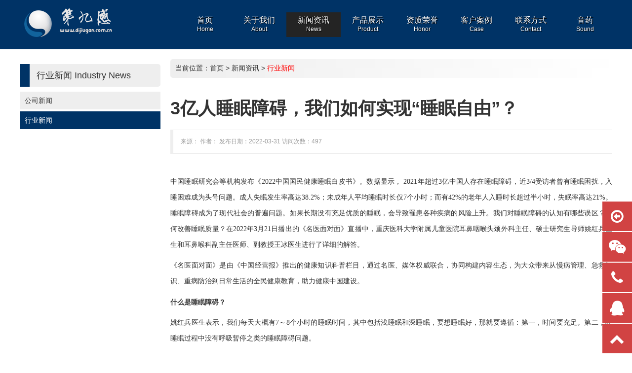

--- FILE ---
content_type: text/html; charset=utf-8
request_url: http://www.dijiugan.com.cn/detail.php?id=622
body_size: 8272
content:
<!DOCTYPE html PUBLIC "-//W3C//DTD XHTML 1.0 Transitional//EN" "http://www.w3.org/TR/xhtml1/DTD/xhtml1-transitional.dtd">
<html xmlns="http://www.w3.org/1999/xhtml">
<head>
<meta http-equiv="Content-Type" content="text/html; charset=utf-8" />
<meta name="renderer" content="webkit" />
<meta http-equiv="X-UA-Compatible" content="IE=edge" />
<title>3亿人睡眠障碍，我们如何实现“睡眠自由”？ - 多模态音乐-第九感-音乐治疗-体感音波反馈系统</title>
<meta name="keywords" content="" />
<meta name="description" content="" />
<link rel="icon" href="/uploadfile/image/20190920/favicon.ico" type="image/x-icon"/>
<link href="/plus/ui/ui.css" rel="stylesheet" type="text/css" />
<link href="/plus/ui/font.css" rel="stylesheet" type="text/css" />
<link href="/template/1/style.css" rel="stylesheet" type="text/css" />
<script type="text/javascript" src="/plus/jquery-1.11.3.min.js"></script>
<script type="text/javascript" src="/plus/jquery.SuperSlide.2.1.js"></script>
<script type="text/javascript" src="/plus/ui/ui.js"></script>
<script type="text/javascript" src="/plus/jqthumb.min.js"></script>
<script type="text/javascript" src="/template/1/js/custom.js"></script>

<script>
(function(){
    var bp = document.createElement('script');
    var curProtocol = window.location.protocol.split(':')[0];
    if (curProtocol === 'https') {
        bp.src = 'https://zz.bdstatic.com/linksubmit/push.js';
    }
    else {
        bp.src = 'http://push.zhanzhang.baidu.com/push.js';
    }
    var s = document.getElementsByTagName("script")[0];
    s.parentNode.insertBefore(bp, s);
})();
</script>
</head>
<body>
<div id="header">
	<div class="container">
		<div class="line ov">
			<div class="x3" id="logo"><a href="http://www.dijiugan.com.cn"><img src="/uploadfile/image/20251215/20251215111818_69804.png" title="专注睡眠医学与情绪管理 | 官网-多模态音乐-第九感-音乐治疗-体感音波反馈系统" alt="专注睡眠医学与情绪管理 | 官网-多模态音乐-第九感-音乐治疗-体感音波反馈系统"></a></div>
			<div class="x9" id="navigation">
				<ul>
										<li class="main"><a href="/channel.php?id=11" target="_self">
					<div class="name">音药</div>
					<div class="aname">Sound</div>
					</a>
											</li>
										<li class="main"><a href="/channel.php?id=6" target="_self">
					<div class="name">联系方式</div>
					<div class="aname">Contact</div>
					</a>
											</li>
										<li class="main"><a href="/channel.php?id=5" target="_self">
					<div class="name">客户案例</div>
					<div class="aname">Case</div>
					</a>
											</li>
										<li class="main"><a href="/channel.php?id=4" target="_self">
					<div class="name">资质荣誉</div>
					<div class="aname">Honor</div>
					</a>
											</li>
										<li class="main"><a href="/channel.php?id=3" target="_self">
					<div class="name">产品展示</div>
					<div class="aname">Product</div>
					</a>
						<ul class="sub"><li><a href="/channel.php?id=9" target="_self">音乐疗法</a></li><li><a href="/channel.php?id=10" target="_self">康复医疗</a></li></ul>					</li>
										<li class="main"><a class="current" href="/channel.php?id=2" target="_self">
					<div class="name">新闻资讯</div>
					<div class="aname">News</div>
					</a>
						<ul class="sub"><li><a href="/channel.php?id=7" target="_self">公司新闻</a></li><li><a href="/channel.php?id=8" target="_self">行业新闻</a></li></ul>					</li>
										<li class="main"><a href="/channel.php?id=1" target="_self">
					<div class="name">关于我们</div>
					<div class="aname">About</div>
					</a>
											</li>
										<li class="home">
						<a href="index.php">
							<div class="name">首页</div>
							<div class="aname">Home</div>
						</a>
					</li>
				</ul>
			</div>
			<div class="fc"></div>
		</div>
	</div>
</div><div id="content">
	<div class="container">
		<div class="l20">
			<div class="x3">
				<div class="hd1">行业新闻 <span>Industry News</span></div>
				<div class="bd1">
					<ul class="channel_list">
						<li><a  href="/channel.php?id=7" target="_self">公司新闻</a></li><li><a  class="current" href="/channel.php?id=8" target="_self">行业新闻</a></li>					</ul>
				</div>
							</div>
			<div class="x9">
				<div id="current_location">当前位置：<a href="index.php">首页</a> > <a  href="/channel.php?id=2">新闻资讯</a> > <a class ="current" href="/channel.php?id=8">行业新闻</a></div>
				<h1 id="detail_name">3亿人睡眠障碍，我们如何实现“睡眠自由”？</h1>
				<div id="detail_intro" class="quote">来源： 作者： 发布日期：2022-03-31 访问次数：497</div>
				<div class="l20 mt20">
					<div class="x3"></div>
					<div class="x6">
																	</div>
				</div>
				<div id="detail_content"><p style="margin-top:0px;margin-bottom:10px;-webkit-tap-highlight-color:transparent;touch-action:manipulation;flex-shrink:0;outline:none;background-repeat:no-repeat;cursor:default;text-align:justify;font-family:&quot;color:#444444;font-size:17px;white-space:normal;">
	中国睡眠研究会等机构发布《2022中国国民健康睡眠白皮书》。数据显示， 2021年超过3亿中国人存在睡眠障碍，近3/4受访者曾有睡眠困扰，入睡困难成为头号问题。成人失眠发生率高达38.2%；未成年人平均睡眠时长仅7个小时；而有42%的老年人入睡时长超过半小时，失眠率高达21%。睡眠障碍成为了现代社会的普遍问题。如果长期没有充足优质的睡眠，会导致罹患各种疾病的风险上升。我们对睡眠障碍的认知有哪些误区？如何改善睡眠质量？在2022年3月21日播出的《名医面对面》直播中，重庆医科大学附属儿童医院耳鼻咽喉头颈外科主任、硕士研究生导师姚红兵医生和耳鼻喉科副主任医师、副教授王冰医生进行了详细的解答。
</p>
<p style="margin-top:0px;margin-bottom:10px;-webkit-tap-highlight-color:transparent;touch-action:manipulation;flex-shrink:0;outline:none;background-repeat:no-repeat;cursor:default;text-align:justify;font-family:&quot;color:#444444;font-size:17px;white-space:normal;">
	《名医面对面》是由《中国经营报》推出的健康知识科普栏目，通过名医、媒体权威联合，协同构建内容生态，为大众带来从慢病管理、急救知识、重病防治到日常生活的全民健康教育，助力健康中国建设。
</p>
<p style="margin-top:0px;margin-bottom:10px;-webkit-tap-highlight-color:transparent;touch-action:manipulation;flex-shrink:0;outline:none;background-repeat:no-repeat;cursor:default;text-align:justify;font-family:&quot;color:#444444;font-size:17px;white-space:normal;">
	<span style="-webkit-tap-highlight-color:transparent;touch-action:manipulation;flex-shrink:0;outline:none;background-repeat:no-repeat;font-weight:700;">什么是睡眠障碍？</span>
</p>
<p style="margin-top:0px;margin-bottom:10px;-webkit-tap-highlight-color:transparent;touch-action:manipulation;flex-shrink:0;outline:none;background-repeat:no-repeat;cursor:default;text-align:justify;font-family:&quot;color:#444444;font-size:17px;white-space:normal;">
	姚红兵医生表示，我们每天大概有7～8个小时的睡眠时间，其中包括浅睡眠和深睡眠，要想睡眠好，那就要遵循：第一，时间要充足。第二，在睡眠过程中没有呼吸暂停之类的睡眠障碍问题。
</p>
<p style="margin-top:0px;margin-bottom:10px;-webkit-tap-highlight-color:transparent;touch-action:manipulation;flex-shrink:0;outline:none;background-repeat:no-repeat;cursor:default;text-align:justify;font-family:&quot;color:#444444;font-size:17px;white-space:normal;">
	王冰医生进一步介绍道，睡眠障碍指的是一切和正常睡眠不同的，达不到睡眠效率的疾病的总称，失眠只占睡眠障碍一部分。具体来说，睡眠障碍的表现主要分为三点：第一，睡眠时间过长或者过短。第二，睡眠效率不高，这其中就包括最常见的失眠。第三，和正常睡眠不一样的情况，比如出现异态睡眠。
</p>
<p style="margin-top:0px;margin-bottom:10px;-webkit-tap-highlight-color:transparent;touch-action:manipulation;flex-shrink:0;outline:none;background-repeat:no-repeat;cursor:default;text-align:justify;font-family:&quot;color:#444444;font-size:17px;white-space:normal;">
	<span style="-webkit-tap-highlight-color:transparent;touch-action:manipulation;flex-shrink:0;outline:none;background-repeat:no-repeat;font-weight:700;">睡眠障碍容易引发哪些疾病？</span>
</p>
<p style="margin-top:0px;margin-bottom:10px;-webkit-tap-highlight-color:transparent;touch-action:manipulation;flex-shrink:0;outline:none;background-repeat:no-repeat;cursor:default;text-align:justify;font-family:&quot;color:#444444;font-size:17px;white-space:normal;">
	姚红兵医生强调，睡眠障碍会引发的疾病有很多，具体要看患者的睡眠障碍属于哪一类。
</p>
<p style="margin-top:0px;margin-bottom:10px;-webkit-tap-highlight-color:transparent;touch-action:manipulation;flex-shrink:0;outline:none;background-repeat:no-repeat;cursor:default;text-align:justify;font-family:&quot;color:#444444;font-size:17px;white-space:normal;">
	详细来说，睡眠障碍有中枢性的、混合性的和阻塞性的。中枢性的可以引起很多疾病，比如，脑瘫，或者脑部发育不好。而混合性的就包含有中枢性和阻塞性，阻塞性主要表现为成人和儿童的阻塞性睡眠呼吸暂停综合征。阻塞性睡眠呼吸暂停综合征里面包括的疾病种类也有很多，比如舌根后坠、肥胖等。
</p>
<p style="margin-top:0px;margin-bottom:10px;-webkit-tap-highlight-color:transparent;touch-action:manipulation;flex-shrink:0;outline:none;background-repeat:no-repeat;cursor:default;text-align:justify;font-family:&quot;color:#444444;font-size:17px;white-space:normal;">
	<span style="-webkit-tap-highlight-color:transparent;touch-action:manipulation;flex-shrink:0;outline:none;background-repeat:no-repeat;font-weight:700;">导致嗜睡、睡眠节律异常、异态睡眠的原因分别是什么？</span>
</p>
<p style="margin-top:0px;margin-bottom:10px;-webkit-tap-highlight-color:transparent;touch-action:manipulation;flex-shrink:0;outline:none;background-repeat:no-repeat;cursor:default;text-align:justify;font-family:&quot;color:#444444;font-size:17px;white-space:normal;">
	王冰医生解释说，嗜睡和睡眠节律异常要具体问题具体分析。睡眠节律因人而异：第一就是正常睡眠节律的人，也就是日出而作，日落而息。这种人往往白天工作，晚上睡眠。第二种睡眠节律指的是夜猫子型，晚上熬夜，白天睡觉，比如作家、程序员。他们在夜间的思维更活跃、更缜密，在白天往往会出现嗜睡的情况，这种情况是很正常的。
</p>
<p style="margin-top:0px;margin-bottom:10px;-webkit-tap-highlight-color:transparent;touch-action:manipulation;flex-shrink:0;outline:none;background-repeat:no-repeat;cursor:default;text-align:justify;font-family:&quot;color:#444444;font-size:17px;white-space:normal;">
	实际上，真正的嗜睡是指睡眠时间过长，睡眠效率不够。提及睡眠效率，王冰医生进一步说道，每个人的睡眠时间是不一样的，一般成年人是7个小时左右，王冰医生认为6～8小时的睡眠就是正常的睡眠，当然有一些人每天睡三四个小时，第二天也精神饱满，这部分人属于短睡眠者，也有一些人要睡十个小时才觉得睡够了。但总的来说，我们不能单单从时间上去判断睡的多还是少，而是要从睡眠状态判断自己睡得够不够，因为每个人的基因是不一样的，有些人是长睡眠者，有些人是短睡眠者。
</p>
<p style="margin-top:0px;margin-bottom:10px;-webkit-tap-highlight-color:transparent;touch-action:manipulation;flex-shrink:0;outline:none;background-repeat:no-repeat;cursor:default;text-align:justify;font-family:&quot;color:#444444;font-size:17px;white-space:normal;">
	为什么现在有这么多嗜睡的人呢？其实跟目前大家的生活习惯有关系，比如由于电灯、电子产品等的发明和使用，我们睡觉的时间越来越晚，而夜间的睡眠不足，就会导致白天出现嗜睡的情况。
</p>
<p style="margin-top:0px;margin-bottom:10px;-webkit-tap-highlight-color:transparent;touch-action:manipulation;flex-shrink:0;outline:none;background-repeat:no-repeat;cursor:default;text-align:justify;font-family:&quot;color:#444444;font-size:17px;white-space:normal;">
	除此之外，也有一些是器质性疾病引起的，比如有外伤，或者疾病引起的疼痛，或者是吃撑了，胃肠道不舒服也会影响睡眠，这属于器质性疾病。但绝大部分睡眠障碍是由于患者强制性地改变了自身的睡眠生物节律而引起的。
</p>
<p style="margin-top:0px;margin-bottom:10px;-webkit-tap-highlight-color:transparent;touch-action:manipulation;flex-shrink:0;outline:none;background-repeat:no-repeat;cursor:default;text-align:justify;font-family:&quot;color:#444444;font-size:17px;white-space:normal;">
	最后，还有一部分原因是睡眠呼吸暂停，常见表现是打鼾、憋醒、白天嗜睡。导致睡眠呼吸暂停的原因有很多，比如遗传性的、肥胖、肌肉松弛，还有小孩的腺样体、扁桃体肥大。
</p>
<p style="margin-top:0px;margin-bottom:10px;-webkit-tap-highlight-color:transparent;touch-action:manipulation;flex-shrink:0;outline:none;background-repeat:no-repeat;cursor:default;text-align:justify;font-family:&quot;color:#444444;font-size:17px;white-space:normal;">
	<span style="-webkit-tap-highlight-color:transparent;touch-action:manipulation;flex-shrink:0;outline:none;background-repeat:no-repeat;font-weight:700;">家长如何辨别孩子是否患有睡眠呼吸暂停？</span>
</p></div>
								<div id="detail_around" class="quote">
					<p>上一新闻：<a href="/detail.php?id=101">失眠抑郁的特征</a></p>
					<p>下一新闻：<a href="/detail.php?id=623">梵高、丘吉尔、达芬奇等都患过，国际双相情感障碍日聚焦这种“天才病”</a></p>
				</div>
			</div>
		</div>
	</div>
</div>
<div id="footer">

	<div class="container">
		<div class="ac mb10">
			<a href="/feedback.php"><span class="icon-user"> 留言反馈</span></a>
			<a href="/sitemap.php"><span class="icon-sitemap"> 网站地图</span></a>
			<a href="javascript:void(0)"><span class="icon-home win-homepage"> 设为首页</span></a>
			<a href="javascript:void(0)"><span class="icon-star win-favorite"> 收入加藏</span></a>
		</div>
		<div class="line">
			<h4>
	<p style="text-align:center;">
		<span style="background-color:transparent;font-weight:400;border-width:0px;border-style:initial;border-color:#FFFFFF;color:#CCCCCC;font-size:10px;"><a href="https://szcert.ebs.org.cn/352ac1c5-69f0-45ec-9a79-411312ae1aab" target="_blank"><img src="/uploadfile/image/20200513/20200513152530_92139.gif" alt="第九感音乐" title="第九感音乐" width="30" height="41" align="" /></a>&nbsp;&nbsp;<span style="border-width:0px;border-style:initial;border-color:#FFFFFF;text-align:center;white-space:normal;background-color:transparent;color:#CCCCCC;font-size:10px;">深圳乐创电子商务有限公司&nbsp; ☯&nbsp; 三二一健康睡眠促进工程</span><span style="text-align:center;white-space:normal;background-color:transparent;color:#CCCCCC;font-size:10px;">&nbsp;</span></span> 
	</p>
<span style="display:inline !important;float:none;background-color:transparent;color:#FFFFFF;font-family:&quot;font-size:14px;font-style:normal;font-variant:normal;font-weight:400;letter-spacing:normal;list-style-image:none;list-style-position:outside;list-style-type:none;orphans:2;text-align:left;text-decoration:none;text-indent:0px;text-transform:none;-webkit-text-stroke-width:0px;white-space:normal;word-spacing:0px;"> </span> 
	<p style="text-align:center;background-color:transparent;border-color:#FFFFFF;border-style:none;border-width:0px;border-image:none 100% / 1 / 0 stretch;box-sizing:border-box;color:#FFFFFF;font-style:normal;font-variant:normal;font-weight:400;letter-spacing:normal;line-height:26px;list-style:outside none none;margin:0px;orphans:2;padding:0px;text-decoration:none;text-indent:0px;text-transform:none;-webkit-text-stroke-width:0px;white-space:normal;word-spacing:0px;">
		<span style="border-bottom-color:#FFFFFF;border-bottom-style:none;border-bottom-width:0px;border-image-outset:0;border-image-repeat:stretch;border-image-slice:100%;border-image-source:none;border-image-width:1;border-left-color:#FFFFFF;border-left-style:none;border-left-width:0px;border-right-color:#FFFFFF;border-right-style:none;border-right-width:0px;border-top-color:#FFFFFF;border-top-style:none;border-top-width:0px;box-sizing:border-box;font-family:&amp;font-size:12px;list-style-image:none;list-style-position:outside;list-style-type:none;margin-bottom:0px;margin-left:0px;margin-right:0px;margin-top:0px;padding-bottom:0px;padding-left:0px;padding-right:0px;padding-top:0px;"><span style="color:#CCCCCC;font-size:14px;"><span style="font-size:10px;">&nbsp;</span><span style="font-size:10px;">&nbsp; 合作热线：0755-25115581（24小时）&nbsp; <span style="color:#00D5FF;">13570880178</span> &nbsp;&nbsp;</span><span style="text-align:left;color:#2F2F2F;text-transform:none;text-indent:0px;letter-spacing:normal;font-family:Century Gothic;font-size:10px;font-style:normal;font-variant:normal;font-weight:400;text-decoration:none;word-spacing:0px;display:inline !important;white-space:normal;orphans:2;float:none;-webkit-text-stroke-width:0px;background-color:transparent;"> <span style="color:#CCCCCC;font-size:10px;">13534297628</span></span><span style="font-size:10px;">&nbsp; 18929</span></span><span style="color:#CCCCCC;font-size:10px;">394181（医疗渠道热线） &nbsp;</span></span> 
	</p>
	<p style="text-align:center;background-color:transparent;border-color:#FFFFFF;border-style:none;border-width:0px;border-image:none 100% / 1 / 0 stretch;box-sizing:border-box;color:#FFFFFF;font-style:normal;font-variant:normal;font-weight:400;letter-spacing:normal;line-height:26px;list-style:outside none none;margin:0px;orphans:2;padding:0px;text-decoration:none;text-indent:0px;text-transform:none;-webkit-text-stroke-width:0px;white-space:normal;word-spacing:0px;">
		<img src="/uploadfile/image/20251215/20251215111347_78771.png" alt="" /> 
	</p>
	<p style="text-align:center;background-color:transparent;border-color:#FFFFFF;border-style:none;border-width:0px;border-image:none 100% / 1 / 0 stretch;box-sizing:border-box;color:#FFFFFF;font-style:normal;font-variant:normal;font-weight:400;letter-spacing:normal;line-height:26px;list-style:outside none none;margin:0px;orphans:2;padding:0px;text-decoration:none;text-indent:0px;text-transform:none;-webkit-text-stroke-width:0px;white-space:normal;word-spacing:0px;">
		<span style="background-color:transparent;color:#CCCCCC;font-family:Arial;font-size:12px;font-style:inherit;font-variant-ligatures:inherit;font-variant-caps:inherit;font-weight:700;letter-spacing:-0.5px;"><strong>Together, we make life better.</strong></span> 
	</p>
	<p style="text-align:center;background-color:transparent;border-color:#FFFFFF;border-style:none;border-width:0px;border-image:none 100% / 1 / 0 stretch;box-sizing:border-box;color:#FFFFFF;font-style:normal;font-variant:normal;font-weight:400;letter-spacing:normal;line-height:26px;list-style:outside none none;margin:0px;orphans:2;padding:0px;text-decoration:none;text-indent:0px;text-transform:none;-webkit-text-stroke-width:0px;white-space:normal;word-spacing:0px;">
		<span style="background-color:transparent;color:#CCCCCC;font-size:10px;"><a href="http://www.gov.cn/xinwen/2019-07/15/content_5409694.htm" target="_blank"><span style="color:#E56600;">健康中国2030</span></a> &copy; 2005-2023&nbsp;❀ <a href="http://www.dijiugan.com.cn" target="_blank">Dijiugan</a>&nbsp;<span style="color:#00D5FF;"><a href="http://www.dijiugan.com.cn" target="_blank"><span style="color:#00D5FF;">乐药</span></a><span style="color:#00D5FF;">融合</span></span><span style="color:#999999;"> 健康无界</span></span> 
	</p>
	<p style="text-align:center;background-color:transparent;border-color:#FFFFFF;border-style:none;border-width:0px;border-image:none 100% / 1 / 0 stretch;box-sizing:border-box;color:#FFFFFF;font-style:normal;font-variant:normal;font-weight:400;letter-spacing:normal;line-height:26px;list-style:outside none none;margin:0px;orphans:2;padding:0px;text-decoration:none;text-indent:0px;text-transform:none;-webkit-text-stroke-width:0px;white-space:normal;word-spacing:0px;">
		<span style="background-color:transparent;color:#CCCCCC;font-size:10px;">&nbsp;<span style="color:#0066CC;font-family:&quot;font-size:12px;font-weight:700;white-space:normal;background-color:#040404;text-align:center;"><a href="https://beian.miit.gov.cn" target="_blank">粤ICP备16110372号</a></span></span> 
	</p>
	<p style="text-align:center;background-color:transparent;border-color:#FFFFFF;border-style:none;border-width:0px;border-image:none 100% / 1 / 0 stretch;box-sizing:border-box;color:#FFFFFF;font-style:normal;font-variant:normal;font-weight:400;letter-spacing:normal;line-height:26px;list-style:outside none none;margin:0px;orphans:2;padding:0px;text-decoration:none;text-indent:0px;text-transform:none;-webkit-text-stroke-width:0px;white-space:normal;word-spacing:0px;">
		<br />
	</p>
</h4>
<style>.baidu{display:none}</style><p class="ar f12">系统开发：<a href="http://www.pcfinal.cn" target="_blank">凡诺</a></p>		</div>
	</div>
</div>
<div id="float">
	<div class="wrap custom">
		<span class="icon icon-arrow-circle-o-left"></span>
		<div class="content">全局浮动内容</div>
	</div>
	<div class="wrap qrcode">
		<span class="icon icon-weixin "></span>
		<div class="content">
			<img src="/uploadfile/image/20190905/20190905164834_80944.jpg" />
		</div>
	</div>
	<div class="wrap phone">
		<span class="icon icon-phone"></span>
		<div class="content">13570880178</div>
	</div>
	<div class="wrap qq">
		<span class="icon icon-qq "></span>
		<div class="content"><a href="http://wpa.qq.com/msgrd?v=3&uin=517238985&site=qq&menu=yes">517238985</a></div>
	</div>
	<div class="wrap gotop">
		<span class="icon icon-chevron-up "></span>
	</div>
</div>
<script type="text/javascript">
$(function(){
	$('.square_img img').jqthumb({
		width:$('.square_img').width(),
		height:$('.square_img').width()
	});
	$('.square_img2 img').jqthumb({
		width:$('.square_img2').width(),
		height:$('.square_img2').width()
	});
	$('.square_img3 img').jqthumb({
		width:$('.square_img3').width(),
		height:$('.square_img3').width()
	});
	$('.square_img4 img').jqthumb({
		width:$('.square_img4').width(),
		height:$('.square_img4').width()
	});
});
</script>
</body>
</html>


--- FILE ---
content_type: text/css
request_url: http://www.dijiugan.com.cn/plus/ui/font.css
body_size: 7277
content:
@charset "utf-8";
/*图标部分*/
@font-face { font-family: 'FontAwesome'; src: url('fonts/fontawesome-webfont.eot?v=4.6.3'); src: url('fonts/fontawesome-webfont.eot?#iefix&v=4.6.3') format('embedded-opentype'), url('fonts/fontawesome-webfont.woff2?v=4.6.3') format('woff2'), url('fonts/fontawesome-webfont.woff?v=4.6.3') format('woff'), url('fonts/fontawesome-webfont.ttf?v=4.6.3') format('truetype'), url('fonts/fontawesome-webfont.svg?v=4.6.3#fontawesomeregular') format('svg'); font-weight: normal; font-style: normal; }
[class*='icon-']:before { display: inline-block; font-family: "FontAwesome"; font-weight: normal; font-style: normal; vertical-align: baseline; line-height: 1; -webkit-font-smoothing: antialiased; -moz-osx-font-smoothing: grayscale; }
.icon-glass:before { content: "\f000"; }
.icon-music:before { content: "\f001"; }
.icon-search:before { content: "\f002"; }
.icon-envelope-o:before { content: "\f003"; }
.icon-heart:before { content: "\f004"; }
.icon-star:before { content: "\f005"; }
.icon-star-o:before { content: "\f006"; }
.icon-user:before { content: "\f007"; }
.icon-film:before { content: "\f008"; }
.icon-th-large:before { content: "\f009"; }
.icon-th:before { content: "\f00a"; }
.icon-th-list:before { content: "\f00b"; }
.icon-check:before { content: "\f00c"; }
.icon-remove:before, .icon-close:before, .icon-times:before { content: "\f00d"; }
.icon-search-plus:before { content: "\f00e"; }
.icon-search-minus:before { content: "\f010"; }
.icon-power-off:before { content: "\f011"; }
.icon-signal:before { content: "\f012"; }
.icon-gear:before, .icon-cog:before { content: "\f013"; }
.icon-trash-o:before { content: "\f014"; }
.icon-home:before { content: "\f015"; }
.icon-file-o:before { content: "\f016"; }
.icon-clock-o:before { content: "\f017"; }
.icon-road:before { content: "\f018"; }
.icon-download:before { content: "\f019"; }
.icon-arrow-circle-o-down:before { content: "\f01a"; }
.icon-arrow-circle-o-up:before { content: "\f01b"; }
.icon-inbox:before { content: "\f01c"; }
.icon-play-circle-o:before { content: "\f01d"; }
.icon-rotate-right:before, .icon-repeat:before { content: "\f01e"; }
.icon-refresh:before { content: "\f021"; }
.icon-list-alt:before { content: "\f022"; }
.icon-lock:before { content: "\f023"; }
.icon-flag:before { content: "\f024"; }
.icon-headphones:before { content: "\f025"; }
.icon-volume-off:before { content: "\f026"; }
.icon-volume-down:before { content: "\f027"; }
.icon-volume-up:before { content: "\f028"; }
.icon-qrcode:before { content: "\f029"; }
.icon-barcode:before { content: "\f02a"; }
.icon-tag:before { content: "\f02b"; }
.icon-tags:before { content: "\f02c"; }
.icon-book:before { content: "\f02d"; }
.icon-bookmark:before { content: "\f02e"; }
.icon-print:before { content: "\f02f"; }
.icon-camera:before { content: "\f030"; }
.icon-font:before { content: "\f031"; }
.icon-bold:before { content: "\f032"; }
.icon-italic:before { content: "\f033"; }
.icon-text-height:before { content: "\f034"; }
.icon-text-width:before { content: "\f035"; }
.icon-align-left:before { content: "\f036"; }
.icon-align-center:before { content: "\f037"; }
.icon-align-right:before { content: "\f038"; }
.icon-align-justify:before { content: "\f039"; }
.icon-list:before { content: "\f03a"; }
.icon-dedent:before, .icon-outdent:before { content: "\f03b"; }
.icon-indent:before { content: "\f03c"; }
.icon-video-camera:before { content: "\f03d"; }
.icon-photo:before, .icon-image:before, .icon-picture-o:before { content: "\f03e"; }
.icon-pencil:before { content: "\f040"; }
.icon-map-marker:before { content: "\f041"; }
.icon-adjust:before { content: "\f042"; }
.icon-tint:before { content: "\f043"; }
.icon-edit:before, .icon-pencil-square-o:before { content: "\f044"; }
.icon-share-square-o:before { content: "\f045"; }
.icon-check-square-o:before { content: "\f046"; }
.icon-arrows:before { content: "\f047"; }
.icon-step-backward:before { content: "\f048"; }
.icon-fast-backward:before { content: "\f049"; }
.icon-backward:before { content: "\f04a"; }
.icon-play:before { content: "\f04b"; }
.icon-pause:before { content: "\f04c"; }
.icon-stop:before { content: "\f04d"; }
.icon-forward:before { content: "\f04e"; }
.icon-fast-forward:before { content: "\f050"; }
.icon-step-forward:before { content: "\f051"; }
.icon-eject:before { content: "\f052"; }
.icon-chevron-left:before { content: "\f053"; }
.icon-chevron-right:before { content: "\f054"; }
.icon-plus-circle:before { content: "\f055"; }
.icon-minus-circle:before { content: "\f056"; }
.icon-times-circle:before { content: "\f057"; }
.icon-check-circle:before { content: "\f058"; }
.icon-question-circle:before { content: "\f059"; }
.icon-info-circle:before { content: "\f05a"; }
.icon-crosshairs:before { content: "\f05b"; }
.icon-times-circle-o:before { content: "\f05c"; }
.icon-check-circle-o:before { content: "\f05d"; }
.icon-ban:before { content: "\f05e"; }
.icon-arrow-left:before { content: "\f060"; }
.icon-arrow-right:before { content: "\f061"; }
.icon-arrow-up:before { content: "\f062"; }
.icon-arrow-down:before { content: "\f063"; }
.icon-mail-forward:before, .icon-share:before { content: "\f064"; }
.icon-expand:before { content: "\f065"; }
.icon-compress:before { content: "\f066"; }
.icon-plus:before { content: "\f067"; }
.icon-minus:before { content: "\f068"; }
.icon-asterisk:before { content: "\f069"; }
.icon-exclamation-circle:before { content: "\f06a"; }
.icon-gift:before { content: "\f06b"; }
.icon-leaf:before { content: "\f06c"; }
.icon-fire:before { content: "\f06d"; }
.icon-eye:before { content: "\f06e"; }
.icon-eye-slash:before { content: "\f070"; }
.icon-warning:before, .icon-exclamation-triangle:before { content: "\f071"; }
.icon-plane:before { content: "\f072"; }
.icon-calendar:before { content: "\f073"; }
.icon-random:before { content: "\f074"; }
.icon-comment:before { content: "\f075"; }
.icon-magnet:before { content: "\f076"; }
.icon-chevron-up:before { content: "\f077"; }
.icon-chevron-down:before { content: "\f078"; }
.icon-retweet:before { content: "\f079"; }
.icon-shopping-cart:before { content: "\f07a"; }
.icon-folder:before { content: "\f07b"; }
.icon-folder-open:before { content: "\f07c"; }
.icon-arrows-v:before { content: "\f07d"; }
.icon-arrows-h:before { content: "\f07e"; }
.icon-bar-chart-o:before, .icon-bar-chart:before { content: "\f080"; }
.icon-twitter-square:before { content: "\f081"; }
.icon-facebook-square:before { content: "\f082"; }
.icon-camera-retro:before { content: "\f083"; }
.icon-key:before { content: "\f084"; }
.icon-gears:before, .icon-cogs:before { content: "\f085"; }
.icon-comments:before { content: "\f086"; }
.icon-thumbs-o-up:before { content: "\f087"; }
.icon-thumbs-o-down:before { content: "\f088"; }
.icon-star-half:before { content: "\f089"; }
.icon-heart-o:before { content: "\f08a"; }
.icon-sign-out:before { content: "\f08b"; }
.icon-linkedin-square:before { content: "\f08c"; }
.icon-thumb-tack:before { content: "\f08d"; }
.icon-external-link:before { content: "\f08e"; }
.icon-sign-in:before { content: "\f090"; }
.icon-trophy:before { content: "\f091"; }
.icon-github-square:before { content: "\f092"; }
.icon-upload:before { content: "\f093"; }
.icon-lemon-o:before { content: "\f094"; }
.icon-phone:before { content: "\f095"; }
.icon-square-o:before { content: "\f096"; }
.icon-bookmark-o:before { content: "\f097"; }
.icon-phone-square:before { content: "\f098"; }
.icon-twitter:before { content: "\f099"; }
.icon-facebook-f:before, .icon-facebook:before { content: "\f09a"; }
.icon-github:before { content: "\f09b"; }
.icon-unlock:before { content: "\f09c"; }
.icon-credit-card:before { content: "\f09d"; }
.icon-feed:before, .icon-rss:before { content: "\f09e"; }
.icon-hdd-o:before { content: "\f0a0"; }
.icon-bullhorn:before { content: "\f0a1"; }
.icon-bell:before { content: "\f0f3"; }
.icon-certificate:before { content: "\f0a3"; }
.icon-hand-o-right:before { content: "\f0a4"; }
.icon-hand-o-left:before { content: "\f0a5"; }
.icon-hand-o-up:before { content: "\f0a6"; }
.icon-hand-o-down:before { content: "\f0a7"; }
.icon-arrow-circle-left:before { content: "\f0a8"; }
.icon-arrow-circle-right:before { content: "\f0a9"; }
.icon-arrow-circle-up:before { content: "\f0aa"; }
.icon-arrow-circle-down:before { content: "\f0ab"; }
.icon-globe:before { content: "\f0ac"; }
.icon-wrench:before { content: "\f0ad"; }
.icon-tasks:before { content: "\f0ae"; }
.icon-filter:before { content: "\f0b0"; }
.icon-briefcase:before { content: "\f0b1"; }
.icon-arrows-alt:before { content: "\f0b2"; }
.icon-group:before, .icon-users:before { content: "\f0c0"; }
.icon-chain:before, .icon-link:before { content: "\f0c1"; }
.icon-cloud:before { content: "\f0c2"; }
.icon-flask:before { content: "\f0c3"; }
.icon-cut:before, .icon-scissors:before { content: "\f0c4"; }
.icon-copy:before, .icon-files-o:before { content: "\f0c5"; }
.icon-paperclip:before { content: "\f0c6"; }
.icon-save:before, .icon-floppy-o:before { content: "\f0c7"; }
.icon-square:before { content: "\f0c8"; }
.icon-navicon:before, .icon-reorder:before, .icon-bars:before { content: "\f0c9"; }
.icon-list-ul:before { content: "\f0ca"; }
.icon-list-ol:before { content: "\f0cb"; }
.icon-strikethrough:before { content: "\f0cc"; }
.icon-underline:before { content: "\f0cd"; }
.icon-table:before { content: "\f0ce"; }
.icon-magic:before { content: "\f0d0"; }
.icon-truck:before { content: "\f0d1"; }
.icon-pinterest:before { content: "\f0d2"; }
.icon-pinterest-square:before { content: "\f0d3"; }
.icon-google-plus-square:before { content: "\f0d4"; }
.icon-google-plus:before { content: "\f0d5"; }
.icon-money:before { content: "\f0d6"; }
.icon-caret-down:before { content: "\f0d7"; }
.icon-caret-up:before { content: "\f0d8"; }
.icon-caret-left:before { content: "\f0d9"; }
.icon-caret-right:before { content: "\f0da"; }
.icon-columns:before { content: "\f0db"; }
.icon-unsorted:before, .icon-sort:before { content: "\f0dc"; }
.icon-sort-down:before, .icon-sort-desc:before { content: "\f0dd"; }
.icon-sort-up:before, .icon-sort-asc:before { content: "\f0de"; }
.icon-envelope:before { content: "\f0e0"; }
.icon-linkedin:before { content: "\f0e1"; }
.icon-rotate-left:before, .icon-undo:before { content: "\f0e2"; }
.icon-legal:before, .icon-gavel:before { content: "\f0e3"; }
.icon-dashboard:before, .icon-tachometer:before { content: "\f0e4"; }
.icon-comment-o:before { content: "\f0e5"; }
.icon-comments-o:before { content: "\f0e6"; }
.icon-flash:before, .icon-bolt:before { content: "\f0e7"; }
.icon-sitemap:before { content: "\f0e8"; }
.icon-umbrella:before { content: "\f0e9"; }
.icon-paste:before, .icon-clipboard:before { content: "\f0ea"; }
.icon-lightbulb-o:before { content: "\f0eb"; }
.icon-exchange:before { content: "\f0ec"; }
.icon-cloud-download:before { content: "\f0ed"; }
.icon-cloud-upload:before { content: "\f0ee"; }
.icon-user-md:before { content: "\f0f0"; }
.icon-stethoscope:before { content: "\f0f1"; }
.icon-suitcase:before { content: "\f0f2"; }
.icon-bell-o:before { content: "\f0a2"; }
.icon-coffee:before { content: "\f0f4"; }
.icon-cutlery:before { content: "\f0f5"; }
.icon-file-text-o:before { content: "\f0f6"; }
.icon-building-o:before { content: "\f0f7"; }
.icon-hospital-o:before { content: "\f0f8"; }
.icon-ambulance:before { content: "\f0f9"; }
.icon-medkit:before { content: "\f0fa"; }
.icon-fighter-jet:before { content: "\f0fb"; }
.icon-beer:before { content: "\f0fc"; }
.icon-h-square:before { content: "\f0fd"; }
.icon-plus-square:before { content: "\f0fe"; }
.icon-angle-double-left:before { content: "\f100"; }
.icon-angle-double-right:before { content: "\f101"; }
.icon-angle-double-up:before { content: "\f102"; }
.icon-angle-double-down:before { content: "\f103"; }
.icon-angle-left:before { content: "\f104"; }
.icon-angle-right:before { content: "\f105"; }
.icon-angle-up:before { content: "\f106"; }
.icon-angle-down:before { content: "\f107"; }
.icon-desktop:before { content: "\f108"; }
.icon-laptop:before { content: "\f109"; }
.icon-tablet:before { content: "\f10a"; }
.icon-mobile-phone:before, .icon-mobile:before { content: "\f10b"; }
.icon-circle-o:before { content: "\f10c"; }
.icon-quote-left:before { content: "\f10d"; }
.icon-quote-right:before { content: "\f10e"; }
.icon-spinner:before { content: "\f110"; }
.icon-circle:before { content: "\f111"; }
.icon-mail-reply:before, .icon-reply:before { content: "\f112"; }
.icon-github-alt:before { content: "\f113"; }
.icon-folder-o:before { content: "\f114"; }
.icon-folder-open-o:before { content: "\f115"; }
.icon-smile-o:before { content: "\f118"; }
.icon-frown-o:before { content: "\f119"; }
.icon-meh-o:before { content: "\f11a"; }
.icon-gamepad:before { content: "\f11b"; }
.icon-keyboard-o:before { content: "\f11c"; }
.icon-flag-o:before { content: "\f11d"; }
.icon-flag-checkered:before { content: "\f11e"; }
.icon-terminal:before { content: "\f120"; }
.icon-code:before { content: "\f121"; }
.icon-mail-reply-all:before, .icon-reply-all:before { content: "\f122"; }
.icon-star-half-empty:before, .icon-star-half-full:before, .icon-star-half-o:before { content: "\f123"; }
.icon-location-arrow:before { content: "\f124"; }
.icon-crop:before { content: "\f125"; }
.icon-code-fork:before { content: "\f126"; }
.icon-unlink:before, .icon-chain-broken:before { content: "\f127"; }
.icon-question:before { content: "\f128"; }
.icon-info:before { content: "\f129"; }
.icon-exclamation:before { content: "\f12a"; }
.icon-superscript:before { content: "\f12b"; }
.icon-subscript:before { content: "\f12c"; }
.icon-eraser:before { content: "\f12d"; }
.icon-puzzle-piece:before { content: "\f12e"; }
.icon-microphone:before { content: "\f130"; }
.icon-microphone-slash:before { content: "\f131"; }
.icon-shield:before { content: "\f132"; }
.icon-calendar-o:before { content: "\f133"; }
.icon-fire-extinguisher:before { content: "\f134"; }
.icon-rocket:before { content: "\f135"; }
.icon-maxcdn:before { content: "\f136"; }
.icon-chevron-circle-left:before { content: "\f137"; }
.icon-chevron-circle-right:before { content: "\f138"; }
.icon-chevron-circle-up:before { content: "\f139"; }
.icon-chevron-circle-down:before { content: "\f13a"; }
.icon-html5:before { content: "\f13b"; }
.icon-css3:before { content: "\f13c"; }
.icon-anchor:before { content: "\f13d"; }
.icon-unlock-alt:before { content: "\f13e"; }
.icon-bullseye:before { content: "\f140"; }
.icon-ellipsis-h:before { content: "\f141"; }
.icon-ellipsis-v:before { content: "\f142"; }
.icon-rss-square:before { content: "\f143"; }
.icon-play-circle:before { content: "\f144"; }
.icon-ticket:before { content: "\f145"; }
.icon-minus-square:before { content: "\f146"; }
.icon-minus-square-o:before { content: "\f147"; }
.icon-level-up:before { content: "\f148"; }
.icon-level-down:before { content: "\f149"; }
.icon-check-square:before { content: "\f14a"; }
.icon-pencil-square:before { content: "\f14b"; }
.icon-external-link-square:before { content: "\f14c"; }
.icon-share-square:before { content: "\f14d"; }
.icon-compass:before { content: "\f14e"; }
.icon-toggle-down:before, .icon-caret-square-o-down:before { content: "\f150"; }
.icon-toggle-up:before, .icon-caret-square-o-up:before { content: "\f151"; }
.icon-toggle-right:before, .icon-caret-square-o-right:before { content: "\f152"; }
.icon-euro:before, .icon-eur:before { content: "\f153"; }
.icon-gbp:before { content: "\f154"; }
.icon-dollar:before, .icon-usd:before { content: "\f155"; }
.icon-rupee:before, .icon-inr:before { content: "\f156"; }
.icon-cny:before, .icon-rmb:before, .icon-yen:before, .icon-jpy:before { content: "\f157"; }
.icon-ruble:before, .icon-rouble:before, .icon-rub:before { content: "\f158"; }
.icon-won:before, .icon-krw:before { content: "\f159"; }
.icon-bitcoin:before, .icon-btc:before { content: "\f15a"; }
.icon-file:before { content: "\f15b"; }
.icon-file-text:before { content: "\f15c"; }
.icon-sort-alpha-asc:before { content: "\f15d"; }
.icon-sort-alpha-desc:before { content: "\f15e"; }
.icon-sort-amount-asc:before { content: "\f160"; }
.icon-sort-amount-desc:before { content: "\f161"; }
.icon-sort-numeric-asc:before { content: "\f162"; }
.icon-sort-numeric-desc:before { content: "\f163"; }
.icon-thumbs-up:before { content: "\f164"; }
.icon-thumbs-down:before { content: "\f165"; }
.icon-youtube-square:before { content: "\f166"; }
.icon-youtube:before { content: "\f167"; }
.icon-xing:before { content: "\f168"; }
.icon-xing-square:before { content: "\f169"; }
.icon-youtube-play:before { content: "\f16a"; }
.icon-dropbox:before { content: "\f16b"; }
.icon-stack-overflow:before { content: "\f16c"; }
.icon-instagram:before { content: "\f16d"; }
.icon-flickr:before { content: "\f16e"; }
.icon-adn:before { content: "\f170"; }
.icon-bitbucket:before { content: "\f171"; }
.icon-bitbucket-square:before { content: "\f172"; }
.icon-tumblr:before { content: "\f173"; }
.icon-tumblr-square:before { content: "\f174"; }
.icon-long-arrow-down:before { content: "\f175"; }
.icon-long-arrow-up:before { content: "\f176"; }
.icon-long-arrow-left:before { content: "\f177"; }
.icon-long-arrow-right:before { content: "\f178"; }
.icon-apple:before { content: "\f179"; }
.icon-windows:before { content: "\f17a"; }
.icon-android:before { content: "\f17b"; }
.icon-linux:before { content: "\f17c"; }
.icon-dribbble:before { content: "\f17d"; }
.icon-skype:before { content: "\f17e"; }
.icon-foursquare:before { content: "\f180"; }
.icon-trello:before { content: "\f181"; }
.icon-female:before { content: "\f182"; }
.icon-male:before { content: "\f183"; }
.icon-gittip:before, .icon-gratipay:before { content: "\f184"; }
.icon-sun-o:before { content: "\f185"; }
.icon-moon-o:before { content: "\f186"; }
.icon-archive:before { content: "\f187"; }
.icon-bug:before { content: "\f188"; }
.icon-vk:before { content: "\f189"; }
.icon-weibo:before { content: "\f18a"; }
.icon-renren:before { content: "\f18b"; }
.icon-pagelines:before { content: "\f18c"; }
.icon-stack-exchange:before { content: "\f18d"; }
.icon-arrow-circle-o-right:before { content: "\f18e"; }
.icon-arrow-circle-o-left:before { content: "\f190"; }
.icon-toggle-left:before, .icon-caret-square-o-left:before { content: "\f191"; }
.icon-dot-circle-o:before { content: "\f192"; }
.icon-wheelchair:before { content: "\f193"; }
.icon-vimeo-square:before { content: "\f194"; }
.icon-turkish-lira:before, .icon-try:before { content: "\f195"; }
.icon-plus-square-o:before { content: "\f196"; }
.icon-space-shuttle:before { content: "\f197"; }
.icon-slack:before { content: "\f198"; }
.icon-envelope-square:before { content: "\f199"; }
.icon-wordpress:before { content: "\f19a"; }
.icon-openid:before { content: "\f19b"; }
.icon-institution:before, .icon-bank:before, .icon-university:before { content: "\f19c"; }
.icon-mortar-board:before, .icon-graduation-cap:before { content: "\f19d"; }
.icon-yahoo:before { content: "\f19e"; }
.icon-google:before { content: "\f1a0"; }
.icon-reddit:before { content: "\f1a1"; }
.icon-reddit-square:before { content: "\f1a2"; }
.icon-stumbleupon-circle:before { content: "\f1a3"; }
.icon-stumbleupon:before { content: "\f1a4"; }
.icon-delicious:before { content: "\f1a5"; }
.icon-digg:before { content: "\f1a6"; }
.icon-pied-piper-pp:before { content: "\f1a7"; }
.icon-pied-piper-alt:before { content: "\f1a8"; }
.icon-drupal:before { content: "\f1a9"; }
.icon-joomla:before { content: "\f1aa"; }
.icon-language:before { content: "\f1ab"; }
.icon-fax:before { content: "\f1ac"; }
.icon-building:before { content: "\f1ad"; }
.icon-child:before { content: "\f1ae"; }
.icon-paw:before { content: "\f1b0"; }
.icon-spoon:before { content: "\f1b1"; }
.icon-cube:before { content: "\f1b2"; }
.icon-cubes:before { content: "\f1b3"; }
.icon-behance:before { content: "\f1b4"; }
.icon-behance-square:before { content: "\f1b5"; }
.icon-steam:before { content: "\f1b6"; }
.icon-steam-square:before { content: "\f1b7"; }
.icon-recycle:before { content: "\f1b8"; }
.icon-automobile:before, .icon-car:before { content: "\f1b9"; }
.icon-cab:before, .icon-taxi:before { content: "\f1ba"; }
.icon-tree:before { content: "\f1bb"; }
.icon-spotify:before { content: "\f1bc"; }
.icon-deviantart:before { content: "\f1bd"; }
.icon-soundcloud:before { content: "\f1be"; }
.icon-database:before { content: "\f1c0"; }
.icon-file-pdf-o:before { content: "\f1c1"; }
.icon-file-word-o:before { content: "\f1c2"; }
.icon-file-excel-o:before { content: "\f1c3"; }
.icon-file-powerpoint-o:before { content: "\f1c4"; }
.icon-file-photo-o:before, .icon-file-picture-o:before, .icon-file-image-o:before { content: "\f1c5"; }
.icon-file-zip-o:before, .icon-file-archive-o:before { content: "\f1c6"; }
.icon-file-sound-o:before, .icon-file-audio-o:before { content: "\f1c7"; }
.icon-file-movie-o:before, .icon-file-video-o:before { content: "\f1c8"; }
.icon-file-code-o:before { content: "\f1c9"; }
.icon-vine:before { content: "\f1ca"; }
.icon-codepen:before { content: "\f1cb"; }
.icon-jsfiddle:before { content: "\f1cc"; }
.icon-life-bouy:before, .icon-life-buoy:before, .icon-life-saver:before, .icon-support:before, .icon-life-ring:before { content: "\f1cd"; }
.icon-circle-o-notch:before { content: "\f1ce"; }
.icon-ra:before, .icon-resistance:before, .icon-rebel:before { content: "\f1d0"; }
.icon-ge:before, .icon-empire:before { content: "\f1d1"; }
.icon-git-square:before { content: "\f1d2"; }
.icon-git:before { content: "\f1d3"; }
.icon-y-combinator-square:before, .icon-yc-square:before, .icon-hacker-news:before { content: "\f1d4"; }
.icon-tencent-weibo:before { content: "\f1d5"; }
.icon-qq:before { content: "\f1d6"; }
.icon-wechat:before, .icon-weixin:before { content: "\f1d7"; }
.icon-send:before, .icon-paper-plane:before { content: "\f1d8"; }
.icon-send-o:before, .icon-paper-plane-o:before { content: "\f1d9"; }
.icon-history:before { content: "\f1da"; }
.icon-circle-thin:before { content: "\f1db"; }
.icon-header:before { content: "\f1dc"; }
.icon-paragraph:before { content: "\f1dd"; }
.icon-sliders:before { content: "\f1de"; }
.icon-share-alt:before { content: "\f1e0"; }
.icon-share-alt-square:before { content: "\f1e1"; }
.icon-bomb:before { content: "\f1e2"; }
.icon-soccer-ball-o:before, .icon-futbol-o:before { content: "\f1e3"; }
.icon-tty:before { content: "\f1e4"; }
.icon-binoculars:before { content: "\f1e5"; }
.icon-plug:before { content: "\f1e6"; }
.icon-slideshare:before { content: "\f1e7"; }
.icon-twitch:before { content: "\f1e8"; }
.icon-yelp:before { content: "\f1e9"; }
.icon-newspaper-o:before { content: "\f1ea"; }
.icon-wifi:before { content: "\f1eb"; }
.icon-calculator:before { content: "\f1ec"; }
.icon-paypal:before { content: "\f1ed"; }
.icon-google-wallet:before { content: "\f1ee"; }
.icon-cc-visa:before { content: "\f1f0"; }
.icon-cc-mastercard:before { content: "\f1f1"; }
.icon-cc-discover:before { content: "\f1f2"; }
.icon-cc-amex:before { content: "\f1f3"; }
.icon-cc-paypal:before { content: "\f1f4"; }
.icon-cc-stripe:before { content: "\f1f5"; }
.icon-bell-slash:before { content: "\f1f6"; }
.icon-bell-slash-o:before { content: "\f1f7"; }
.icon-trash:before { content: "\f1f8"; }
.icon-copyright:before { content: "\f1f9"; }
.icon-at:before { content: "\f1fa"; }
.icon-eyedropper:before { content: "\f1fb"; }
.icon-paint-brush:before { content: "\f1fc"; }
.icon-birthday-cake:before { content: "\f1fd"; }
.icon-area-chart:before { content: "\f1fe"; }
.icon-pie-chart:before { content: "\f200"; }
.icon-line-chart:before { content: "\f201"; }
.icon-lastfm:before { content: "\f202"; }
.icon-lastfm-square:before { content: "\f203"; }
.icon-toggle-off:before { content: "\f204"; }
.icon-toggle-on:before { content: "\f205"; }
.icon-bicycle:before { content: "\f206"; }
.icon-bus:before { content: "\f207"; }
.icon-ioxhost:before { content: "\f208"; }
.icon-angellist:before { content: "\f209"; }
.icon-cc:before { content: "\f20a"; }
.icon-shekel:before, .icon-sheqel:before, .icon-ils:before { content: "\f20b"; }
.icon-meanpath:before { content: "\f20c"; }
.icon-buysellads:before { content: "\f20d"; }
.icon-connectdevelop:before { content: "\f20e"; }
.icon-dashcube:before { content: "\f210"; }
.icon-forumbee:before { content: "\f211"; }
.icon-leanpub:before { content: "\f212"; }
.icon-sellsy:before { content: "\f213"; }
.icon-shirtsinbulk:before { content: "\f214"; }
.icon-simplybuilt:before { content: "\f215"; }
.icon-skyatlas:before { content: "\f216"; }
.icon-cart-plus:before { content: "\f217"; }
.icon-cart-arrow-down:before { content: "\f218"; }
.icon-diamond:before { content: "\f219"; }
.icon-ship:before { content: "\f21a"; }
.icon-user-secret:before { content: "\f21b"; }
.icon-motorcycle:before { content: "\f21c"; }
.icon-street-view:before { content: "\f21d"; }
.icon-heartbeat:before { content: "\f21e"; }
.icon-venus:before { content: "\f221"; }
.icon-mars:before { content: "\f222"; }
.icon-mercury:before { content: "\f223"; }
.icon-intersex:before, .icon-transgender:before { content: "\f224"; }
.icon-transgender-alt:before { content: "\f225"; }
.icon-venus-double:before { content: "\f226"; }
.icon-mars-double:before { content: "\f227"; }
.icon-venus-mars:before { content: "\f228"; }
.icon-mars-stroke:before { content: "\f229"; }
.icon-mars-stroke-v:before { content: "\f22a"; }
.icon-mars-stroke-h:before { content: "\f22b"; }
.icon-neuter:before { content: "\f22c"; }
.icon-genderless:before { content: "\f22d"; }
.icon-facebook-official:before { content: "\f230"; }
.icon-pinterest-p:before { content: "\f231"; }
.icon-whatsapp:before { content: "\f232"; }
.icon-server:before { content: "\f233"; }
.icon-user-plus:before { content: "\f234"; }
.icon-user-times:before { content: "\f235"; }
.icon-hotel:before, .icon-bed:before { content: "\f236"; }
.icon-viacoin:before { content: "\f237"; }
.icon-train:before { content: "\f238"; }
.icon-subway:before { content: "\f239"; }
.icon-medium:before { content: "\f23a"; }
.icon-yc:before, .icon-y-combinator:before { content: "\f23b"; }
.icon-optin-monster:before { content: "\f23c"; }
.icon-opencart:before { content: "\f23d"; }
.icon-expeditedssl:before { content: "\f23e"; }
.icon-battery-4:before, .icon-battery-full:before { content: "\f240"; }
.icon-battery-3:before, .icon-battery-three-quarters:before { content: "\f241"; }
.icon-battery-2:before, .icon-battery-half:before { content: "\f242"; }
.icon-battery-1:before, .icon-battery-quarter:before { content: "\f243"; }
.icon-battery-0:before, .icon-battery-empty:before { content: "\f244"; }
.icon-mouse-pointer:before { content: "\f245"; }
.icon-i-cursor:before { content: "\f246"; }
.icon-object-group:before { content: "\f247"; }
.icon-object-ungroup:before { content: "\f248"; }
.icon-sticky-note:before { content: "\f249"; }
.icon-sticky-note-o:before { content: "\f24a"; }
.icon-cc-jcb:before { content: "\f24b"; }
.icon-cc-diners-club:before { content: "\f24c"; }
.icon-clone:before { content: "\f24d"; }
.icon-balance-scale:before { content: "\f24e"; }
.icon-hourglass-o:before { content: "\f250"; }
.icon-hourglass-1:before, .icon-hourglass-start:before { content: "\f251"; }
.icon-hourglass-2:before, .icon-hourglass-half:before { content: "\f252"; }
.icon-hourglass-3:before, .icon-hourglass-end:before { content: "\f253"; }
.icon-hourglass:before { content: "\f254"; }
.icon-hand-grab-o:before, .icon-hand-rock-o:before { content: "\f255"; }
.icon-hand-stop-o:before, .icon-hand-paper-o:before { content: "\f256"; }
.icon-hand-scissors-o:before { content: "\f257"; }
.icon-hand-lizard-o:before { content: "\f258"; }
.icon-hand-spock-o:before { content: "\f259"; }
.icon-hand-pointer-o:before { content: "\f25a"; }
.icon-hand-peace-o:before { content: "\f25b"; }
.icon-trademark:before { content: "\f25c"; }
.icon-registered:before { content: "\f25d"; }
.icon-creative-commons:before { content: "\f25e"; }
.icon-gg:before { content: "\f260"; }
.icon-gg-circle:before { content: "\f261"; }
.icon-tripadvisor:before { content: "\f262"; }
.icon-odnoklassniki:before { content: "\f263"; }
.icon-odnoklassniki-square:before { content: "\f264"; }
.icon-get-pocket:before { content: "\f265"; }
.icon-wikipedia-w:before { content: "\f266"; }
.icon-safari:before { content: "\f267"; }
.icon-chrome:before { content: "\f268"; }
.icon-firefox:before { content: "\f269"; }
.icon-opera:before { content: "\f26a"; }
.icon-internet-explorer:before { content: "\f26b"; }
.icon-tv:before, .icon-television:before { content: "\f26c"; }
.icon-contao:before { content: "\f26d"; }
.icon-500px:before { content: "\f26e"; }
.icon-amazon:before { content: "\f270"; }
.icon-calendar-plus-o:before { content: "\f271"; }
.icon-calendar-minus-o:before { content: "\f272"; }
.icon-calendar-times-o:before { content: "\f273"; }
.icon-calendar-check-o:before { content: "\f274"; }
.icon-industry:before { content: "\f275"; }
.icon-map-pin:before { content: "\f276"; }
.icon-map-signs:before { content: "\f277"; }
.icon-map-o:before { content: "\f278"; }
.icon-map:before { content: "\f279"; }
.icon-commenting:before { content: "\f27a"; }
.icon-commenting-o:before { content: "\f27b"; }
.icon-houzz:before { content: "\f27c"; }
.icon-vimeo:before { content: "\f27d"; }
.icon-black-tie:before { content: "\f27e"; }
.icon-fonticons:before { content: "\f280"; }
.icon-reddit-alien:before { content: "\f281"; }
.icon-edge:before { content: "\f282"; }
.icon-credit-card-alt:before { content: "\f283"; }
.icon-codiepie:before { content: "\f284"; }
.icon-modx:before { content: "\f285"; }
.icon-fort-awesome:before { content: "\f286"; }
.icon-usb:before { content: "\f287"; }
.icon-product-hunt:before { content: "\f288"; }
.icon-mixcloud:before { content: "\f289"; }
.icon-scribd:before { content: "\f28a"; }
.icon-pause-circle:before { content: "\f28b"; }
.icon-pause-circle-o:before { content: "\f28c"; }
.icon-stop-circle:before { content: "\f28d"; }
.icon-stop-circle-o:before { content: "\f28e"; }
.icon-shopping-bag:before { content: "\f290"; }
.icon-shopping-basket:before { content: "\f291"; }
.icon-hashtag:before { content: "\f292"; }
.icon-bluetooth:before { content: "\f293"; }
.icon-bluetooth-b:before { content: "\f294"; }
.icon-percent:before { content: "\f295"; }
.icon-gitlab:before { content: "\f296"; }
.icon-wpbeginner:before { content: "\f297"; }
.icon-wpforms:before { content: "\f298"; }
.icon-envira:before { content: "\f299"; }
.icon-universal-access:before { content: "\f29a"; }
.icon-wheelchair-alt:before { content: "\f29b"; }
.icon-question-circle-o:before { content: "\f29c"; }
.icon-blind:before { content: "\f29d"; }
.icon-audio-description:before { content: "\f29e"; }
.icon-volume-control-phone:before { content: "\f2a0"; }
.icon-braille:before { content: "\f2a1"; }
.icon-assistive-listening-systems:before { content: "\f2a2"; }
.icon-asl-interpreting:before, .icon-american-sign-language-interpreting:before { content: "\f2a3"; }
.icon-deafness:before, .icon-hard-of-hearing:before, .icon-deaf:before { content: "\f2a4"; }
.icon-glide:before { content: "\f2a5"; }
.icon-glide-g:before { content: "\f2a6"; }
.icon-signing:before, .icon-sign-language:before { content: "\f2a7"; }
.icon-low-vision:before { content: "\f2a8"; }
.icon-viadeo:before { content: "\f2a9"; }
.icon-viadeo-square:before { content: "\f2aa"; }
.icon-snapchat:before { content: "\f2ab"; }
.icon-snapchat-ghost:before { content: "\f2ac"; }
.icon-snapchat-square:before { content: "\f2ad"; }
.icon-pied-piper:before { content: "\f2ae"; }
.icon-first-order:before { content: "\f2b0"; }
.icon-yoast:before { content: "\f2b1"; }
.icon-themeisle:before { content: "\f2b2"; }
.icon-google-plus-circle:before, .icon-google-plus-official:before { content: "\f2b3"; }
.icon-fa:before, .icon-font-awesome:before { content: "\f2b4"; }

--- FILE ---
content_type: text/css
request_url: http://www.dijiugan.com.cn/template/1/style.css
body_size: 2948
content:
@charset "utf-8";
body { min-width: 1200px; }
a:hover { color: #003366;}
#header { background: #003366; z-index: 19840916; }

#navigation { height: 100px;}
#navigation>ul { height: 100px;}
#navigation>ul>li { float: right; position: relative; }
#navigation>ul>li>a { display: block; height: 50px; width: 110px; color: #000; text-align: center; font-size: 14px; color: #FFF; }
#navigation>ul>li>a .name { margin-top: 25px; padding-top: 6px; font-size: 16px; text-shadow: #000 1px 1px 1px; }
#navigation>ul>li>a .aname {font-size: 12px; text-shadow: #000 1px 1px 1px;}
#navigation>ul>li:hover>a , #navigation>ul>li>.current { background: #242424; text-decoration: none; color: #FFF; transition: all .5s ease 0s; }
#navigation .sub { margin: 0; height: auto; display: none; position: absolute; left: 0; background: #003366; z-index: 99999; width: auto; width: 110px; }
#navigation .sub li { background: none; float: none; }
#navigation .sub li a { display: block; text-align: center; height: 36px; line-height: 36px; font-size: 12px; font-weight: normal; color: #FFF; }
#navigation .sub li a:hover { background: #333333; }

/* 幻灯 */
#slideshow { position: relative; overflow: hidden; }
#slideshow .bd li { }
#slideshow .hd ul { width: 100%; position: absolute; z-index: 1; bottom: 40px; left: 0; height: 30px; line-height: 30px; text-align: center; }
#slideshow .hd ul li { cursor: pointer; display: inline-block; zoom: 1; width: 30px; height: 10px; margin: 2px; background: #404244; overflow: hidden; line-height: 9999px; }
#slideshow .hd ul .on { background: #DF1204; width: 60px; }
#slideshow .url { width: 1200px; margin: 0 auto; }
#slideshow .url a { width: 1200px; display: block; }
#slideshow .next, #slideshow .prev { position: absolute; top: 0; width: 46px; cursor: pointer;  }
#slideshow .next { right: 50%; background: url(images/r.png) center no-repeat; margin-right: -660px; }
#slideshow .prev { left: 50%; background: url(images/l.png) center no-repeat; margin-left: -660px;}

#search { background: #EEE; height: 40px; position: relative; margin-top: 10px; line-height: 40px; padding-left: 6px; }

#search_text { border: 1px solid #999; height: 28px; width: 200px; position: absolute; top: 6px; right: 55px; padding: 0 10px; }
#search_btn { background: #003366; height: 28px; width: 50px; position: absolute; top: 6px; right: 6px; color: #DDD; cursor: pointer;}

#index_products { padding: 20px 0; }

#footer { background: #242424; padding: 20px 0; color: #FFF;}
#footer a { color: #FFF;}

#content { margin: 20px 0; }
.hd1 { background: #EEE; height: 46px; line-height: 46px; padding: 0 14px; border-left: 20px solid #003366; font-size: 18px; border-radius: 0 5px 5px 0; }
.bd1 { padding: 10px 0; margin-bottom: 20px;}

#index-link { padding: 50px 0;}
.link_text a { display: block; background: #EEE; text-align: center; height: 32px; line-height: 32px; margin-bottom: 10px;}


/*当前位置*/
#current_location { background: #EEE; background: linear-gradient(to right, #EEE, #FFF); padding: 10px; margin-bottom: 20px; border-radius: 5px; }
#current_location a.current{ color: red; }

#detail_name { }
#detail_intro { font-size: 12px; color: #999;}
#detail_content { padding: 20px 0; }
#detail_content p { line-height: 32px; }
#detail_picture { margin: 20px 0; text-align: center;}
#detail_video { margin: 20px 0; text-align: center; }
#detail_video embed  { width: 100%; height: 535px; }
#detail_attachment { margin: 20px 0; }
#detail_slideshow { text-align: center;}
#detail_slideshow .bd li img {  }
#detail_slideshow .hd { margin-top: 10px;}
#detail_slideshow .hd li img {  }
#detail_slideshow .hd li.on img { border: 2px solid #0AE; }

/*首页产品标签*/
#products_tab .hd li { display: block; cursor: pointer; height: 46px; line-height: 46px; padding: 0 15px; background: #EEE; text-align: center; font-size: 16px; }
#products_tab .hd li.on { background: #003366; color: #FFF; }
#products_tab .bd { margin-top: 10px !important; }
#products_tab .bd .content { }

/*列表*/
.plist .wrap { padding: 5px; border: 1px solid #EEE; }
.plist .wrap:hover { background: #EEE;}
.plist .title { padding: 10px 0; text-align: center; }
.plist .content { font-size: 12px; height: 80px; color: #666; padding: 0 10px; }
.alist { margin-bottom: 20px;}
.alist .date { float: left; height: 80px; width: 80px; background: #003366; text-align: center; color: #FFF; border-radius: 5px; box-shadow: 0 0 10px #CCC; text-shadow: #000 1px 1px 1px; }
.alist .date .day { font-size: 40px; }
.alist .r { float: right;  width: 800px;}
.alist .title { font-size: 18px; border-bottom: 1px solid #EEE; line-height: 30px; }
.alist .content { padding: 10px 0; color: #999; font-size: 12px; }
.channel_list li { margin-bottom: 4px; }
.channel_list li a { display: block; line-height: 36px; background: #EEE; padding: 0 10px; }
.channel_list li a:hover { background: #003366; color: #FFF; }
.channel_list li a.current { background: #003366; color: #FFF; }
.channel_wlist { margin-bottom: 20px; }
.channel_wlist li { display: inline-block; margin-right: 10px; }
.channel_wlist li a { background: #EEE; height: 40px; line-height: 40px; display: block; text-align: center; padding: 0 30px; font-size: 16px;}
.channel_wlist li a:hover { background: #003366; color: #FFF; }
.channel_wlist li a.current { background: #003366; color: #FFF; }

.channel_plist .hd { background: #003366 url(images/icon1.png) right center no-repeat; line-height: 36px; padding: 0 10px; margin-bottom: 2px;}
.channel_plist .hd.on { background: #003366 url(images/icon2.png) right center no-repeat;  }
.channel_plist .hd a { display: block; color: #EEE; }
.channel_plist .bd { display: none; }
.channel_plist .bd li { background: #EEE; line-height: 30px; padding: 0 20px; margin-bottom: 2px; }
.channel_plist .bd li a { display: block; color: #333;}

#channel_content { }
#channel_content p {line-height: 32px;}

.page_show { margin: 20px 0; }
.page_show a { display: inline-block; height: 40px; line-height: 40px; min-width: 40px; text-align: center; background: #F2F2F2; margin-right: 2px; border-radius: 5px; }
.page_show a:hover, .page_show a.page_current { background: #003366; color: #FFF; }

.flist { margin-bottom: 20px;}
.flist .username { background: #EEE; padding: 10px; }
.flist .content { padding: 20px; border: 1px solid #EEE; }
.flist .content .answer { padding: 10px; border: 1px solid #EEE; margin-top: 10px; }

#float { z-index: 9999; position: absolute; display: block; bottom: 1px; right: 0; }
#float .wrap { margin-bottom: 2px; position: relative; cursor: pointer; background: #D14343;}
#float .icon { padding: 15px 0; width: 60px; display: block; line-height: 60px; text-align: center;  color: #FFF; font-size: 30px; }
#float .content {  min-height: 60px; position: absolute; right: 60px; top: 0; display: none; background: #D14343;}
#float .content a { color: #FFF; }
#float .qq .content { line-height: 60px; padding: 0 20px; font-size: 30px; color: #FFF;  }
#float .qrcode .content { padding: 5px; width: 180px; }
#float .phone .content { line-height: 60px; padding: 0 20px; font-size: 30px; color: #FFF;  }
#float .custom .content { padding: 20px; min-width: 160px; color: #FFF; }
#float .gotop .content { }

.caselist .wrap { position: relative;}
.caselist .title { display: none; background: #000; position: absolute; left: 0px; top: 0px; height: 100%; width: 100%; padding: 10px; opacity: 0.8; filter:alpha(opacity=80); }
.caselist .title a { color: #DDD; }

#channel_cover { margin-bottom: 10px;}



#index-1 .name { text-align: center; font-size: 30px; text-align: center; padding: 30px 0;}
#index-1 .seoname { border-top: 1px solid #ddd; text-align: center; }
#index-1 .seoname span{ position: relative; top: -16px; background: #FFF; padding: 10px 20px; font-size: 16px; line-height: 30px; color: #999; }

#index-2 { background: #003366; min-height: 200px; padding: 50px 0; }
#index-2 .name { text-align: center; font-size: 30px; text-align: center; padding: 30px 0; color: #DDD;}
#index-2 .seoname { border-top: 1px solid #DDD; text-align: center; }
#index-2 .seoname span{ position: relative; top: -16px; background: #003366; padding: 10px 20px; font-size: 16px; line-height: 30px; color: #DDD; }
.products_clist {}
.products_clist .name_wrap { background: #003366; padding: 10px 0; text-align: center; font-size: 26px; color: #FFF; margin-bottom: 5px;}
.products_clist .name_wrap .aname { font-size: 16px;}
.products_clist ul { padding: 10px; background: #003366; min-height: 500px; }
.products_clist ul li { line-height: 40px; text-align: center; }
.products_clist ul li a { display: block;  color: #FFF; border-bottom: 1px solid #D14343;  }
.products_clist ul li a:hover { background: #D14343; color: #FFF; }
.products_list .title { background: #FFF; padding: 20px;}

#index-3 { padding: 50px 0; }
.index_hd {}
.index_hd .name_wrap { background: #003366; padding: 10px; text-align: left; font-size: 26px; color: #FFF; margin-bottom: 10px; position: relative;}
.index_hd .name_wrap .aname { font-size: 16px;}
.index_hd .name_wrap .more { display: block; background: #003366; width: 80px; height: 36px; font-size: 14px; text-align: center; line-height: 36px; position: absolute; right: 20px; top: 20px; }
.index_hd .name_wrap .more a { color: #FFF; }
.honor_list { height: 387px; overflow: hidden; position: relative; }
.honor_list .bd .content { height: 387px; text-align: center; }
.honor_list .bd .content img { height: 387px; }
.honor_list .prev,.honor_list .next { display: none; width: 40px; height: 40px; line-height: 40px; text-align: center; background: #EEE; color: #000; cursor: pointer; font-size: 14px; opacity: 0.5; filter:alpha(opacity=50);}
.honor_list .prev { position: absolute; top: 160px; left: 10px; }
.honor_list .next { position: absolute; top: 160px; right: 10px; }

#index-4 { padding: 50px 0;  background: #003366;}
#index-4 .name { text-align: center; font-size: 30px; text-align: center; padding: 30px 0; color: #FFF;}
#index-4 .seoname { border-top: 1px solid #D14343; text-align: center; }
#index-4 .seoname span{ position: relative; top: -16px; background: #003366; padding: 10px 20px; font-size: 16px; line-height: 30px; color: #FFF; }
.case_list .title { background: #FFF; padding: 20px; }